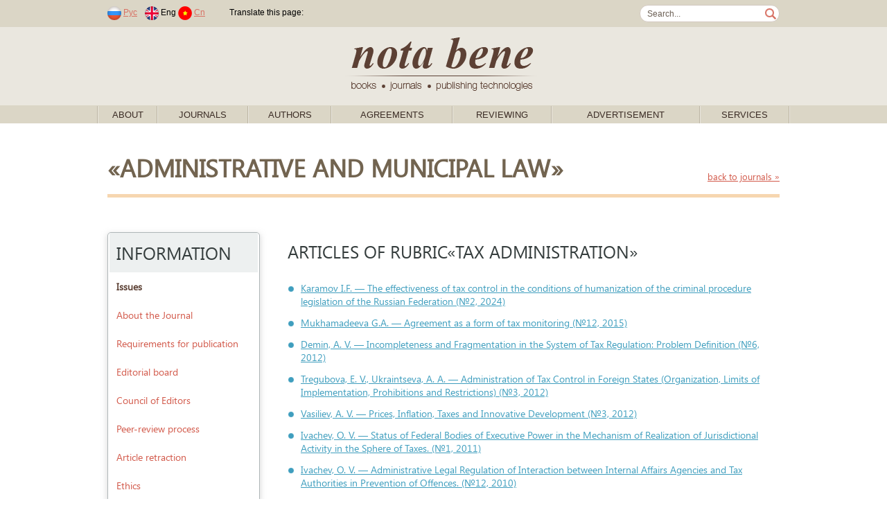

--- FILE ---
content_type: text/html; charset=windows-1251
request_url: https://en.nbpublish.com/engamm/rubrics_1412.html
body_size: 63940
content:
<!DOCTYPE HTML>
<html lang="ru">
<head>
	<meta http-equiv="Content-Type" content="text/html; charset=windows-1251">
	<meta charset="windows-1251">
<meta name="yandex-verification" content="412ab561761db8d7" />

<!-- Yandex.Metrika counter -->
<script type="text/javascript" >
   (function(m,e,t,r,i,k,a){m[i]=m[i]||function(){(m[i].a=m[i].a||[]).push(arguments)};
   m[i].l=1*new Date();k=e.createElement(t),a=e.getElementsByTagName(t)[0],k.async=1,k.src=r,a.parentNode.insertBefore(k,a)})
   (window, document, "script", "https://mc.yandex.ru/metrika/tag.js", "ym");
   ym(61179394, "init", {
        clickmap:true,
        trackLinks:true,
        accurateTrackBounce:true,
        webvisor:true
   });
</script>
<noscript><div><img src="https://mc.yandex.ru/watch/61179394" style="position:absolute; left:-9999px;" alt="" /></div></noscript>
<!-- /Yandex.Metrika counter -->



	
	<title> </title>
	
	<link rel="stylesheet" href="/css/fonts/segoeui.css">
	<link rel="stylesheet" href="/css/main.css?v=21">
	<script src="https://ajax.googleapis.com/ajax/libs/jquery/1.10.2/jquery.min.js"></script>
</head>
<body>
<style>
.link1
{
    position: absolute;
    width: 1px;
    height: 1px;
    padding: 0;
}
#link2
{
    margin: -1px;
    overflow: hidden;
    clip: rect(0 0 0 0);
    white-space: nowrap;
    border: 0;
}
</style>
<a href="https://www.rustore.ru/catalog/app/com.smartfunargentina.colors_by_numbers" class="link1" id="link2">Раскраски по номерам для детей</a><!-- addvert -->
<!--
<div class="container top_advert">
	<div class="innter">
				<a href="https://nbpublish.com/international_mags.html" target="_blank" title="">
			<img src="/img/adv1-1000-60-2.gif" alt="add_alt">
		</a>
			</div>
</div>
--><!-- header-->
<div class="contaier site_dg">
	<div class="inner top_line">
		<div style="float:left">
							<span class="padded">
								<a href="https://nbpublish.com/engamm/rubrics_1412.html"><img src="/img/lang_rus.png"></a>
				<a href="https://nbpublish.com/engamm/rubrics_1412.html" class="padded">Рус</a>	
							
								<img src="/img/lang_eng.png">
				Eng
												<a href="https://cn.nbpublish.com/engamm/rubrics_1412.html"><img src="/img/lang_cn.png"></a>
				<a href="https://cn.nbpublish.com/engamm/rubrics_1412.html" class="padded">Cn</a>	
						
				</span>			
						<img src="/img/top_sep_transparent.png" class="padded_both">			
			<!--
			<img src="/img/top_sep.png" class="padded_both">			
			<a href="" class="padded_both">Login</a>
			<img src="/img/top_sep.png" class="padded_both">
			<a href="" class="padded_both">Registration</a>
			
			<span class="padded">	
			<b>During last 365 days</b>
			<span>			
			<span class="padded">
			Approved articles: <b></b>, &nbsp;
			<span>
			<span class="padded">
			Articles in work: <b></b>,&nbsp;
			<span>
			<span class="padded">
			Declined articles: <b></b>&nbsp;
			<span>-->
			<script type="text/javascript" src="//translate.google.com/translate_a/element.js?cb=googleTranslateElementInit"></script>
										
							<span class="padded">
				Translate this page: &nbsp;
				<span>

				
				<div class="" style="float:right" id="google_translate_element"></div>
									

					<script type="text/javascript">
						function googleTranslateElementInit() {
							new google.translate.TranslateElement({pageLanguage: 'en'}, 'google_translate_element');
						}
					</script>
					
							

		</div>
		<form class="search_form" action="/search.html" method="post"><input class="search_box" name="search" style="width:170px;" value="Search..."  onkeypress="if (event.keyCode==13) this.submit()" onclick="if (this.value=='Search...') this.value = '';">
		</form>
	</div>

	<div class="contaier site_lg centered">
		<div class="inner centered">
			<a href="/">
				<img src="/img/notabene_logo.png" alt="Nota Bene. Books, journals, publishing technologies.">
			</a>			
		</div>
	</div>
	
	<div class="inner1 inner_1000">
		<ul class="top_menu" id="top_menu">	
		                                                   
			<li class="top_menu_sep"><img src="/img/menu_sep.gif"></li>
			<li class="top_menu_level1"><span><a href="/view_page_2647.html">About</a>
			 
														<ul>	
			                                                   
				<li><a href="/view_page_2647.html">About us</a>
			                                                   
				<li><a href="/view_page_2648.html">Resources</a>
			                                                   
				<li><a href="/view_page_2649.html">Bank details</a>
			                                                   
				<li><a href="/view_page_2650.html">Documents</a>
			                                                   
				<li><a href="/view_page_2652.html">Ethics</a>
			                                                   
				<li><a href="/view_page_2653.html">Contact Information</a>
			                                                   
				<li><a href="/view_page_2723.html">Partners</a>
						</ul>
									</span>
		                                                   
			<li class="top_menu_sep"><img src="/img/menu_sep.gif"></li>
			<li class="top_menu_level1"><span><a href="/">Journals</a>
			 
										<ul style="width: 900px;">
			<table>
<tr>
    <td valign="top" width="50%">
                    <li>
                <a style="font-size: 13px;	padding: 2px 15px;" href="/ammag/">Administrative and municipal law</a>
            </li>
                    <li>
                <a style="font-size: 13px;	padding: 2px 15px;" href="/e_sh/">Agriculture</a>
            </li>
                    <li>
                <a style="font-size: 13px;	padding: 2px 15px;" href="/e_arch/">Architecture and design</a>
            </li>
                    <li>
                <a style="font-size: 13px;	padding: 2px 15px;" href="/e_arctic/">Arctic and Antarctica</a>
            </li>
                    <li>
                <a style="font-size: 13px;	padding: 2px 15px;" href="/cfmag/">Conflict Studies / nota bene</a>
            </li>
                    <li>
                <a style="font-size: 13px;	padding: 2px 15px;" href="/camag/">Culture and Art</a>
            </li>
                    <li>
                <a style="font-size: 13px;	padding: 2px 15px;" href="/e_kp/">Cybernetics and programming</a>
            </li>
                    <li>
                <a style="font-size: 13px;	padding: 2px 15px;" href="/e_elektronika/">Electronics and Machinery</a>
            </li>
                    <li>
                <a style="font-size: 13px;	padding: 2px 15px;" href="/e_energetika/">Energy Herald</a>
            </li>
                    <li>
                <a style="font-size: 13px;	padding: 2px 15px;" href="/e_flc/">Finance and Management</a>
            </li>
                    <li>
                <a style="font-size: 13px;	padding: 2px 15px;" href="/flmag/">Financial Law and Management</a>
            </li>
                    <li>
                <a style="font-size: 13px;	padding: 2px 15px;" href="/e_prodtech/">Food Industry</a>
            </li>
                    <li>
                <a style="font-size: 13px;	padding: 2px 15px;" href="/e_hr/">Genesis: Historical research</a>
            </li>
                    <li>
                <a style="font-size: 13px;	padding: 2px 15px;" href="/e_zdravo/">Healthcare</a>
            </li>
                    <li>
                <a style="font-size: 13px;	padding: 2px 15px;" href="/e_istinf/">Historical informatics</a>
            </li>
                    <li>
                <a style="font-size: 13px;	padding: 2px 15px;" href="/hsmag/">History magazine - researches</a>
            </li>
                    <li>
                <a style="font-size: 13px;	padding: 2px 15px;" href="/e_wl/">International Law</a>
            </li>
                    <li>
                <a style="font-size: 13px;	padding: 2px 15px;" href="/mpmag/">International Law and International Organizations</a>
            </li>
                    <li>
                <a style="font-size: 13px;	padding: 2px 15px;" href="/irmag/">International relations</a>
            </li>
                    <li>
                <a style="font-size: 13px;	padding: 2px 15px;" href="/lpmag/">Law and Politics</a>
            </li>
                    <li>
                <a style="font-size: 13px;	padding: 2px 15px;" href="/e_lr/">Legal Studies</a>
            </li>
                    <li>
                <a style="font-size: 13px;	padding: 2px 15px;" href="/e_fil/">Litera</a>
            </li>
                    <li>
                <a style="font-size: 13px;	padding: 2px 15px;" href="/e_ca/">Man and Culture</a>
            </li>
                    <li>
                <a style="font-size: 13px;	padding: 2px 15px;" href="/e_mashinostroenie/">Mechanical Engineering </a>
            </li>
                    <li>
                <a style="font-size: 13px;	padding: 2px 15px;" href="/e_pp/">Modern Education</a>
            </li>
            </td>
    <td valign="top">
                    <li>
                <a style="font-size: 13px;	padding: 2px 15px;" href="/nbmag/">National Security</a>
            </li>
                    <li>
                <a style="font-size: 13px;	padding: 2px 15px;" href="/e_al/">NB: Administrative Law and Administration Practice</a>
            </li>
                    <li>
                <a style="font-size: 13px;	padding: 2px 15px;" href="/ppmag/">Pedagogy and education</a>
            </li>
                    <li>
                <a style="font-size: 13px;	padding: 2px 15px;" href="/e_phil/">PHILHARMONICA. International Music Journal</a>
            </li>
                    <li>
                <a style="font-size: 13px;	padding: 2px 15px;" href="/fmag/">Philology: scientific researches</a>
            </li>
                    <li>
                <a style="font-size: 13px;	padding: 2px 15px;" href="/e_fr/">Philosophical Thought</a>
            </li>
                    <li>
                <a style="font-size: 13px;	padding: 2px 15px;" href="/fkmag/">Philosophy and Culture</a>
            </li>
                    <li>
                <a style="font-size: 13px;	padding: 2px 15px;" href="/e_physbiomed/">Physics of biology and medicine</a>
            </li>
                    <li>
                <a style="font-size: 13px;	padding: 2px 15px;" href="/pdmag/">Police activity</a>
            </li>
                    <li>
                <a style="font-size: 13px;	padding: 2px 15px;" href="/e_pm/">Police and Investigative Activity</a>
            </li>
                    <li>
                <a style="font-size: 13px;	padding: 2px 15px;" href="/psmag/">Politics and Society</a>
            </li>
                    <li>
                <a style="font-size: 13px;	padding: 2px 15px;" href="/e_psp/">Psychologist</a>
            </li>
                    <li>
                <a style="font-size: 13px;	padding: 2px 15px;" href="/ptmag/">Psychology and Psychotechnics</a>
            </li>
                    <li>
                <a style="font-size: 13px;	padding: 2px 15px;" href="/e_nb/">Security Issues</a>
            </li>
                    <li>
                <a style="font-size: 13px;	padding: 2px 15px;" href="/e_psen/">SENTENTIA. European Journal of Humanities and Social Sciences</a>
            </li>
                    <li>
                <a style="font-size: 13px;	padding: 2px 15px;" href="/e_pr/">Sociodynamics</a>
            </li>
                    <li>
                <a style="font-size: 13px;	padding: 2px 15px;" href="/itmag/">Software systems and computational methods</a>
            </li>
                    <li>
                <a style="font-size: 13px;	padding: 2px 15px;" href="/e_ik/">Space Research</a>
            </li>
                    <li>
                <a style="font-size: 13px;	padding: 2px 15px;" href="/ttmag/">Taxes and Taxation</a>
            </li>
                    <li>
                <a style="font-size: 13px;	padding: 2px 15px;" href="/e_etc/">Theoretical and Applied Economics</a>
            </li>
                    <li>
                <a style="font-size: 13px;	padding: 2px 15px;" href="/e_transport/">Transportation Herald</a>
            </li>
                    <li>
                <a style="font-size: 13px;	padding: 2px 15px;" href="/tumag/">Trends and management</a>
            </li>
                    <li>
                <a style="font-size: 13px;	padding: 2px 15px;" href="/e_urb/">Urban Studies</a>
            </li>
                    <li>
                <a style="font-size: 13px;	padding: 2px 15px;" href="/e_wi/">World Politics</a>
            </li>
            </td>
</tr>
<tr>
    <td colspan="2">		
<hr>	
				<li><a href="/all_journals_list.php?type=all" >Full list of journals</a>
				<li><a href="/all_journals_list.php?type=erih" >Full list of journals included in ERIH PLUS</a>
				<li><a href="/all_journals_list.php?type=ebsco" >Full list of journals included in EBSCO</a>
    </td>
	</tr>		
</table>

</ul>
									</span>
		                                                   
			<li class="top_menu_sep"><img src="/img/menu_sep.gif"></li>
			<li class="top_menu_level1"><span><a href="/view_page_2658.html">Authors</a>
			 
														<ul>	
			                                                   
				<li><a href="/view_page_2658.html">Author's area</a>
			                                                   
				<li><a href="/view_page_2659.html">How to write an article?</a>
			                                                   
				<li><a href="/view_page_2716.html">DORA principles </a>
						</ul>
									</span>
		                                                   
			<li class="top_menu_sep"><img src="/img/menu_sep.gif"></li>
			<li class="top_menu_level1"><span><a href="/view_page_2641.html">Agreements</a>
			 
											
									</span>
		                                                   
			<li class="top_menu_sep"><img src="/img/menu_sep.gif"></li>
			<li class="top_menu_level1"><span><a href="/view_page_2667.html">Reviewing</a>
			 
														<ul>	
			                                                   
				<li><a href="/view_page_2667.html">About the Scientific Review Institute</a>
			                                                   
				<li><a href="/view_page_2668.html">Ethics</a>
			                                                   
				<li><a href="/view_page_2669.html">Policies</a>
						</ul>
									</span>
		                                                   
			<li class="top_menu_sep"><img src="/img/menu_sep.gif"></li>
			<li class="top_menu_level1"><span><a href="/view_page_2646.html">Advertisement</a>
			 
											
									</span>
		                                                   
			<li class="top_menu_sep"><img src="/img/menu_sep.gif"></li>
			<li class="top_menu_level1"><span><a href="/services.php">Services</a>
			 
											
									</span>
					<li class="top_menu_sep"><img src="/img/menu_sep.gif"></li>
		</ul>
	</div>
</div>
<!-- /header--><div class="container info_page" style="padding-bottom: 0px">
	<div class="inner">
		<div class="info">
		<div class="info_title" style="float:left">&laquo;Administrative and municipal law&raquo; </div>
		<div style="float:right;padding-top:25px;">
			<a href="/printed_mags.html"><small>back to journals &raquo;</small></a>
		</div>
			<div class="info_txt">
				<hr style="margin-top:0px">				
			</div>
		</div>
	</div>
</div>

<div class="container info_page" style="padding-top:20px">
	<div class="inner">
		<!-- side menu -->
	<div class="left_side">
		<ul class="side_menu side_menu_mag">
		<li class="menu_title">Information</li>
		
		<a href="https://en.nbpublish.com/engamm/"><li><b>Issues</li></b></a>

		    
				<a href="info_2431.html"><li>About the Journal</li></a>		
				    
				<a href="info_145.html"><li>Requirements for publication</li></a>		
				    
				<a href="info_2521.html"><li>Editorial board</li></a>		
				    
				<a href="info_2434.html"><li>Council of Editors</li></a>		
				    
				<a href="info_54.html"><li>Peer-review process</li></a>		
				    
				<a href="info_1085.html"><li>Article retraction</li></a>		
				    
				<a href="info_55.html"><li>Ethics</li></a>		
				    
				<a href="info_157.html"><li>Copyright & Licensing Policy</li></a>		
				    
				<a href="info_1135.html"><li>Open Access Policy</li></a>		
				    
				<a href="info_1136.html"><li>Article Processing Charge</li></a>		
				    
				<a href="info_1137.html"><li>Article Identification Policy</li></a>		
				    
				<a href="info_1138.html"><li>Plagiarism check policy</li></a>		
				    
				<a href="info_1140.html"><li>Digital archiving policy</li></a>		
				    
				<a href="info_1148.html"><li>Online First Pre-Publication</li></a>		
						
									<li><a href="cross_ref.html">Most cited articles in CrossRef</a></li>	
		
						
		
				<li><a href="https://scholar.google.com/citations?hl=ru&view_op=list_hcore&venue=9aWjc-b4TAYJ.2022" target="_blank">Most cited articles in Google Scholar</a></li>	
			
		
				
				<li><a href="https://sfdora.org/"><img src="/img/dora-logo-big2.png" height="50"></a>
		
			
		<li class="menu_title">Rubrics</li>
					<li><a href="/engamm/rubrics_951.html">Theory and science of administrative and municipal law</a></li><!--<li  style="color:#708090">Theory and science of administrative and municipal law</li><!--</a>-->
					<li><a href="/engamm/rubrics_950.html">Issues of administrative and municipal legal relationship</a></li><!--<li  style="color:#708090">Issues of administrative and municipal legal relationship</li><!--</a>-->
					<li><a href="/engamm/rubrics_949.html">Executive authorities and the civil society</a></li><!--<li  style="color:#708090">Executive authorities and the civil society</li><!--</a>-->
					<li><a href="/engamm/rubrics_948.html">Public and municipal service and the citizen</a></li><!--<li  style="color:#708090">Public and municipal service and the citizen</li><!--</a>-->
					<li><a href="/engamm/rubrics_947.html">Administrative and municipal law: business, economy, finance</a></li><!--<li  style="color:#708090">Administrative and municipal law: business, economy, finance</li><!--</a>-->
					<li><a href="/engamm/rubrics_946.html">Administrative, municipal law and federal structure of the state</a></li><!--<li  style="color:#708090">Administrative, municipal law and federal structure of the state</li><!--</a>-->
					<li><a href="/engamm/rubrics_945.html">Administrative law and local self-government</a></li><!--<li  style="color:#708090">Administrative law and local self-government</li><!--</a>-->
					<li><a href="/engamm/rubrics_944.html">Administrative law, municipal law and security</a></li><!--<li  style="color:#708090">Administrative law, municipal law and security</li><!--</a>-->
					<li><a href="/engamm/rubrics_942.html">Administrative and municipal law: forms and methods of implementation (practice)</a></li><!--<li  style="color:#708090">Administrative and municipal law: forms and methods of implementation (practice)</li><!--</a>-->
					<li><a href="/engamm/rubrics_941.html">Administrative enforcement</a></li><!--<li  style="color:#708090">Administrative enforcement</li><!--</a>-->
					<li><a href="/engamm/rubrics_940.html">Liability in administrative and municipal law</a></li><!--<li  style="color:#708090">Liability in administrative and municipal law</li><!--</a>-->
					<li><a href="/engamm/rubrics_980.html">Management law</a></li><!--<li  style="color:#708090">Management law</li><!--</a>-->
					<li><a href="/engamm/rubrics_981.html">Law-enforcement legislation</a></li><!--<li  style="color:#708090">Law-enforcement legislation</li><!--</a>-->
					<li><a href="/engamm/rubrics_982.html">Issues in settling of administrative and municipal disputes</a></li><!--<li  style="color:#708090">Issues in settling of administrative and municipal disputes</li><!--</a>-->
					<li><a href="/engamm/rubrics_983.html">Administrative process and procedure</a></li><!--<li  style="color:#708090">Administrative process and procedure</li><!--</a>-->
					<li><a href="/engamm/rubrics_984.html">Administrative legal regimes and local self-government</a></li><!--<li  style="color:#708090">Administrative legal regimes and local self-government</li><!--</a>-->
					<li><a href="/engamm/rubrics_985.html">Administrative law, municipal law and human rights</a></li><!--<li  style="color:#708090">Administrative law, municipal law and human rights</li><!--</a>-->
					<li><a href="/engamm/rubrics_986.html">Administrative and municipal legal practice</a></li><!--<li  style="color:#708090">Administrative and municipal legal practice</li><!--</a>-->
					<li><a href="/engamm/rubrics_987.html">Academic life</a></li><!--<li  style="color:#708090">Academic life</li><!--</a>-->
					<li><a href="/engamm/rubrics_988.html">Debatable issues in administrative and municipal law</a></li><!--<li  style="color:#708090">Debatable issues in administrative and municipal law</li><!--</a>-->
					<li><a href="/engamm/rubrics_989.html">Legislation commentary</a></li><!--<li  style="color:#708090">Legislation commentary</li><!--</a>-->
					<li><a href="/engamm/rubrics_990.html">Reviews and bibliography</a></li><!--<li  style="color:#708090">Reviews and bibliography</li><!--</a>-->
					<li><a href="/engamm/rubrics_991.html">About the authors</a></li><!--<li  style="color:#708090">About the authors</li><!--</a>-->
					<li><a href="/engamm/rubrics_1002.html">Administrative law, municipal law and institutes of democracy</a></li><!--<li  style="color:#708090">Administrative law, municipal law and institutes of democracy</li><!--</a>-->
					<li><a href="/engamm/rubrics_1048.html">ADMINISTRATIVE AND MUNICIPAL LAW AND THE PROBLEMS OF INFORMATIZATION</a></li><!--<li  style="color:#708090">ADMINISTRATIVE AND MUNICIPAL LAW AND THE PROBLEMS OF INFORMATIZATION</li><!--</a>-->
					<li><a href="/engamm/rubrics_1049.html">Administrative law, municipal law and tax administration</a></li><!--<li  style="color:#708090">Administrative law, municipal law and tax administration</li><!--</a>-->
					<li><a href="/engamm/rubrics_1052.html">Administrative law, municipal law and the issues of political science</a></li><!--<li  style="color:#708090">Administrative law, municipal law and the issues of political science</li><!--</a>-->
					<li><a href="/engamm/rubrics_1053.html">Administrative law, municipal law and other branches of law</a></li><!--<li  style="color:#708090">Administrative law, municipal law and other branches of law</li><!--</a>-->
					<li><a href="/engamm/rubrics_1056.html">Administrative law, municipal law and the issues of culture</a></li><!--<li  style="color:#708090">Administrative law, municipal law and the issues of culture</li><!--</a>-->
					<li><a href="/engamm/rubrics_1057.html">Administrative law, municipal law and judicial reforms</a></li><!--<li  style="color:#708090">Administrative law, municipal law and judicial reforms</li><!--</a>-->
					<li><a href="/engamm/rubrics_1058.html">Administrative law, municipal law and the issues of education</a></li><!--<li  style="color:#708090">Administrative law, municipal law and the issues of education</li><!--</a>-->
					<li><a href="/engamm/rubrics_1061.html">ADMINISTRATIVE AND MUNICIPAL LAW AND THE PROBLEMS OF MIGRATION</a></li><!--<li  style="color:#708090">ADMINISTRATIVE AND MUNICIPAL LAW AND THE PROBLEMS OF MIGRATION</li><!--</a>-->
					<li><a href="/engamm/rubrics_1062.html">Administrative law, municipal law and the issues of legal theory</a></li><!--<li  style="color:#708090">Administrative law, municipal law and the issues of legal theory</li><!--</a>-->
					<li><a href="/engamm/rubrics_1064.html">ADMINISTRATIVE AND MUNICIPAL LAW AND PROPERTY LAW</a></li><!--<li  style="color:#708090">ADMINISTRATIVE AND MUNICIPAL LAW AND PROPERTY LAW</li><!--</a>-->
					<li><a href="/engamm/rubrics_1092.html">Issues of Administrative and municipal legal science</a></li><!--<li  style="color:#708090">Issues of Administrative and municipal legal science</li><!--</a>-->
					<li><a href="/engamm/rubrics_1093.html">Administrative law, municipal law and information security</a></li><!--<li  style="color:#708090">Administrative law, municipal law and information security</li><!--</a>-->
					<li><a href="/engamm/rubrics_1095.html">ADMINISTRATIVE AND MUNICIPAL LAW AND THE PROBLEMS OF FEDERALISM</a></li><!--<li  style="color:#708090">ADMINISTRATIVE AND MUNICIPAL LAW AND THE PROBLEMS OF FEDERALISM</li><!--</a>-->
					<li><a href="/engamm/rubrics_1149.html">Administrative law, municipal law and environment issues</a></li><!--<li  style="color:#708090">Administrative law, municipal law and environment issues</li><!--</a>-->
					<li><a href="/engamm/rubrics_1150.html">Administrative law, municipal law and issues in education</a></li><!--<li  style="color:#708090">Administrative law, municipal law and issues in education</li><!--</a>-->
					<li><a href="/engamm/rubrics_1151.html">Administrative law, municipal law and the judicial branch</a></li><!--<li  style="color:#708090">Administrative law, municipal law and the judicial branch</li><!--</a>-->
					<li><a href="/engamm/rubrics_1175.html">ADMINISTRATIVE AND MUNICIPAL LAW AND FINANCIAL ACTIVITY</a></li><!--<li  style="color:#708090">ADMINISTRATIVE AND MUNICIPAL LAW AND FINANCIAL ACTIVITY</li><!--</a>-->
					<li><a href="/engamm/rubrics_1187.html">Subjects/Legal entities in administrative and financial law</a></li><!--<li  style="color:#708090">Subjects/Legal entities in administrative and financial law</li><!--</a>-->
					<li><a href="/engamm/rubrics_1189.html">Administrative law, municipal law and consumer protection</a></li><!--<li  style="color:#708090">Administrative law, municipal law and consumer protection</li><!--</a>-->
					<li><a href="/engamm/rubrics_1192.html">Public service, municipal service and issues in the fight against corruption</a></li><!--<li  style="color:#708090">Public service, municipal service and issues in the fight against corruption</li><!--</a>-->
					<li><a href="/engamm/rubrics_1200.html">Public law: New challenges and realities</a></li><!--<li  style="color:#708090">Public law: New challenges and realities</li><!--</a>-->
					<li><a href="/engamm/rubrics_1376.html">Issue of the day</a></li><!--<li  style="color:#708090">Issue of the day</li><!--</a>-->
					<li><a href="/engamm/rubrics_1377.html">Administrative law, municipal law and the institutions of civil society</a></li><!--<li  style="color:#708090">Administrative law, municipal law and the institutions of civil society</li><!--</a>-->
					<li><a href="/engamm/rubrics_1378.html">Legal entities of administrative and financial law</a></li><!--<li  style="color:#708090">Legal entities of administrative and financial law</li><!--</a>-->
					<li><a href="/engamm/rubrics_1412.html">Tax administration</a></li><!--<li  style="color:#708090">Tax administration</li><!--</a>-->
					<li><a href="/engamm/rubrics_1439.html">IN MEMORIAM</a></li><!--<li  style="color:#708090">IN MEMORIAM</li><!--</a>-->
					<li><a href="/engamm/rubrics_2649.html">Monograph peer reviews</a></li><!--<li  style="color:#708090">Monograph peer reviews</li><!--</a>-->
						
				</ul>		
	</div>
<!-- side menu end -->		
		<div class="info">
		<div class="content_title">ARTICLES of rubric&laquo;Tax administration&raquo;</div>			
		<ul id="content_short">
		     
			<li><a href="#40827" onClick="scroll(40827);return false;">
							Karamov I.F. &mdash; The effectiveness of tax control in the conditions of humanization of the criminal procedure legislation of the Russian Federation
							(№2, 2024)</a></li>
		     
			<li><a href="#67159" onClick="scroll(67159);return false;">
							Mukhamadeeva G.A. &mdash; Agreement as a form of tax monitoring
							(№12, 2015)</a></li>
		     
			<li><a href="#59573" onClick="scroll(59573);return false;">
							Demin, A. V. &mdash; Incompleteness and Fragmentation in the System of Tax Regulation: Problem Definition
							(№6, 2012)</a></li>
		     
			<li><a href="#59344" onClick="scroll(59344);return false;">
							Tregubova, E. V., Ukraintseva, A. A. &mdash; Administration of Tax Control in Foreign States (Organization, Limits
of Implementation, Prohibitions and Restrictions)
							(№3, 2012)</a></li>
		     
			<li><a href="#59345" onClick="scroll(59345);return false;">
							Vasiliev, A. V. &mdash; Prices, Inflation, Taxes and Innovative Development
							(№3, 2012)</a></li>
		     
			<li><a href="#57918" onClick="scroll(57918);return false;">
							Ivachev, O. V. &mdash; Status of Federal Bodies of Executive Power in the Mechanism of Realization of
Jurisdictional Activity in the Sphere of Taxes.
							(№1, 2011)</a></li>
		     
			<li><a href="#57781" onClick="scroll(57781);return false;">
							Ivachev, O. V. &mdash; Administrative Legal Regulation of Interaction between Internal Affairs Agencies and Tax Authorities in Prevention of Offences.
							(№12, 2010)</a></li>
					
		</ul>			
		<div class="conetn">
		<div class="content_title">Contents details</div>	
			    		
				<a name="40827" id="40827"></a><div class="article_info">
				<div class="main_info">
				<small><i>Reference:</i></small>
				<div class="title">
									Karamov I.F..
					
				
									The effectiveness of tax control in the conditions of humanization of the criminal procedure legislation of the Russian Federation
								
				 // Administrative and municipal law.
                                        &nbsp;2024.&nbsp;№ 2.
                                                                                   &nbsp;P. 44-55.
                                        DOI: 10.7256/2454-0595.2024.2.40827                                         EDN: HLNPDU                                        URL: https://en.nbpublish.com/library_read_article.php?id=40827
                                                                                                                                                                                                        				</div>
				<!--
				<div class="title">Эффективность налогового контроля в условиях гуманизации уголовно-процессуального законодательства РФ</div>
				<div class="info">				rubric 
				</div>
				<div class="doi">DOI: 10.7256/2454-0595.2024.2.40827</div>
				-->
				<div class="info"><a rel="license" href="http://creativecommons.org/licenses/by-nc/4.0/"><img alt="Creative Commons License" style="float:left;margin-bottom:5px; margin-right: 5px; border-width:0" src="/img/cc_by_nc.png" /></a> This work is licensed under a <a rel="license" href="http://creativecommons.org/licenses/by-nc/4.0/">Creative Commons Attribution-NonCommercial 4.0 International License</a>.</div>
				
<table width="100%">
<tr width="100%">
<td valign="top" align="left">
<a href="/library_read_article.php?id=40827"
                                       class="green btn">Read the article</a>

										
																																														<br>
																											
														<br>
														<small class="0"><i>
																																																First Peer Review:
																																													</i></small>
														<div><a href="/library_read_article.php?id=40827#review_20187" class="btn" style="background: #d17d28;">
																															Read 1st review
																													</a></div>
														
														<br>
														<small class="1"><i>
																																																Second Peer Review:
																																													</i></small>
														<div><a href="/library_read_article.php?id=40827#review_20351" class="btn" style="background: #d17d28;">
																															Read 2nd review
																													</a></div>
														
													
																																																							
</td>
<td valign="top" align="right">
<b>EDN:</b> HLNPDU<br>
<img src="https://api.qrserver.com/v1/create-qr-code/?size=130x130&data=https://elibrary.ru/HLNPDU">
</td>
</tr>
</table>
                                    									   
                                    
                                    <div style="float:right"><a href=""
                                                                onClick="$('html, body').animate({scrollTop: 0}, 500);return false;">
                                            <small>up</small>
                                        </a></div>
                                    <br>
                                </div>

                                <div class="add_info">
									                                                                                    <div>
                                            <strong>Abstract:</strong>
                                            The subject of the study is the existing tax control measures, statistical data of specialized organizations of the results of tax control measures. The object of the study is the effectiveness of the application of tax control measures. The purpose of the study is to improve the institute of tax control. The author considers the change in the procedure for initiating criminal proceedings on tax crimes and the consequences of such changes. In the course of the study, a retrospective of the procedure for initiating criminal cases in relation to the effectiveness of control tax measures is considered. The author suggests paying attention to the possibility of introducing videoconferencing, notification systems through the system of public services, securing the possibility of conducting control measures without the participation of witnesses. No less important is the ratio of tax liability and the realities of life, since the current situation indicates the apparent insignificance of penalties for tax offenses in the implementation of tax control measures.   The novelty of the study is to study the impact of changes in the criminal procedure legislation of the Russian Federation on achieving the goals of protecting entrepreneurs. Attention is paid to the cyclical nature of the changes made by the legislator to the procedure for initiating criminal proceedings on tax crimes, which indicates the absence of a systematic approach to improving the criminal procedure and tax legislation of the Russian Federation. The debatable nature of the issue regarding the humanization of Russian criminal policy in relation to tax crimes is touched upon in the works of such scientific figures as Batyukova V.E., Nazarenko B.A., Rykun V.G., is discussed within the framework of the rule-making process, which sufficiently determines the prospects of scientific research. In particular, the authors point to the insufficient validity of more humane measures, which it is not possible to agree with. Statistics prepared by the audit and consulting organization FinExpertiza reflect the need to improve the legislative framework. The conclusions of the study are the need to improve control measures and introduce new ones that meet the realities of life. Proper regulation of tax legal relations seems to be a significant direction of state policy in the context of sanctions pressure.</div>                                                                                    <div>
                                            <strong>Keywords:</strong>
                                            criminal procedure legislation, humanization, tax search, measures of procedural coercion, procedural economy, tax control, tax crimes, control measures, interrogation of a witness, initiation of a criminal case</div>									                                </div>
                            </div>
                            		
				<a name="67159" id="67159"></a><div class="article_info">
				<div class="main_info">
				<small><i>Reference:</i></small>
				<div class="title">
									Mukhamadeeva G.A..
					
				
									Agreement as a form of tax monitoring
								
				 // Administrative and municipal law.
                                        &nbsp;2015.&nbsp;№ 12.
                                                                                   &nbsp;P. 1292-1297.
                                        DOI: 10.7256/2454-0595.2015.12.67159                                                                                URL: https://en.nbpublish.com/library_read_article.php?id=67159
                                                                                                                                                                                                        				</div>
				<!--
				<div class="title">Соглашение как форма налогового мониторинга</div>
				<div class="info">				rubric 
				</div>
				<div class="doi"></div>
				-->
				<div class="info"><a rel="license" href="http://creativecommons.org/licenses/by-nc/4.0/"><img alt="Creative Commons License" style="float:left;margin-bottom:5px; margin-right: 5px; border-width:0" src="/img/cc_by_nc.png" /></a> This work is licensed under a <a rel="license" href="http://creativecommons.org/licenses/by-nc/4.0/">Creative Commons Attribution-NonCommercial 4.0 International License</a>.</div>
				
<table width="100%">
<tr width="100%">
<td valign="top" align="left">
<a href="/library_read_article.php?id=67159"
                                       class="green btn">Read the article</a>

										
																			
</td>
<td valign="top" align="right">
</td>
</tr>
</table>
                                    									   
                                    
                                    <div style="float:right"><a href=""
                                                                onClick="$('html, body').animate({scrollTop: 0}, 500);return false;">
                                            <small>up</small>
                                        </a></div>
                                    <br>
                                </div>

                                <div class="add_info">
									                                                                                    <div>
                                            <strong>Abstract:</strong>
                                            The Federal Law of 4.11.2014 introduced a new chapter into the Tax Code of the Russian Federation – V.2 “Tax Control in the Form of Tax Monitoring”. The author of this article analyzes the recently introduced category of “tax monitoring”. The work is aimed at defining the notion of tax monitoring and at answering the question “In what form should tax monitoring relations between a taxation authority and a taxpayer be realized?”. The author analyzes the history of the Law at issue adoption, the Tax Code norms and provisions of tax legislation, scientific literature, other norms of the existing tax legislation; the author also considers the experience of foreign legislation. The author offers her own definition of tax monitoring. The author concludes that an agreement on enhanced information cooperation is the best form of tax monitoring and substantiates this conclusion. </div>                                                                                    <div>
                                            <strong>Keywords:</strong>
                                            information, tax monitoring, tax, form of tax control, real-time tax audit, tax law, contract, agreement, information cooperation, tax control</div>									                                </div>
                            </div>
                            		
				<a name="59573" id="59573"></a><div class="article_info">
				<div class="main_info">
				<small><i>Reference:</i></small>
				<div class="title">
									Demin, A. V..
					
				
									Incompleteness and Fragmentation in the System of Tax Regulation: Problem Definition
								
				 // Administrative and municipal law.
                                        &nbsp;2012.&nbsp;№ 6.
                                                                                   &nbsp;P. 75-81.
                                        DOI: 10.7256/2454-0595.2012.6.59573                                                                                URL: https://en.nbpublish.com/library_read_article.php?id=59573
                                                                                                                                                                                                        				</div>
				<!--
				<div class="title">Неполнота и фрагментация в системе налогово-правового регулирования: постановка проблемы</div>
				<div class="info">				rubric 
				</div>
				<div class="doi"></div>
				-->
				<div class="info"><a rel="license" href="http://creativecommons.org/licenses/by-nc/4.0/"><img alt="Creative Commons License" style="float:left;margin-bottom:5px; margin-right: 5px; border-width:0" src="/img/cc_by_nc.png" /></a> This work is licensed under a <a rel="license" href="http://creativecommons.org/licenses/by-nc/4.0/">Creative Commons Attribution-NonCommercial 4.0 International License</a>.</div>
				
<table width="100%">
<tr width="100%">
<td valign="top" align="left">
<a href="/library_read_article.php?id=59573"
                                       class="green btn">Read the article</a>

										
																			
</td>
<td valign="top" align="right">
</td>
</tr>
</table>
                                    									   
                                    
                                    <div style="float:right"><a href=""
                                                                onClick="$('html, body').animate({scrollTop: 0}, 500);return false;">
                                            <small>up</small>
                                        </a></div>
                                    <br>
                                </div>

                                <div class="add_info">
									                                                                                    <div>
                                            <strong>Abstract:</strong>
                                            The article deals with the issues of gaps in laws about taxes and levies. The author defies such a gap as an
absence of certain law or legal act in the tax legal system regulating social relations in the sphere of tax regulation.
The author describes the subjective and objective factors of such issues and suggests a unique classification of those.
At the end of the article it is concluded that collisions and legal acts with relative contents must not be considered as
gaps.</div>                                                                                    <div>
                                            <strong>Keywords:</strong>
                                            gap, tax, taxation, analogy, certainty, norm, completeness, supplementation.</div>									                                </div>
                            </div>
                            		
				<a name="59344" id="59344"></a><div class="article_info">
				<div class="main_info">
				<small><i>Reference:</i></small>
				<div class="title">
									Tregubova, E. V., Ukraintseva, A. A..
					
				
									Administration of Tax Control in Foreign States (Organization, Limits
of Implementation, Prohibitions and Restrictions)
								
				 // Administrative and municipal law.
                                        &nbsp;2012.&nbsp;№ 3.
                                                                                   &nbsp;P. 53-64.
                                        DOI: 10.7256/2454-0595.2012.3.59344                                                                                URL: https://en.nbpublish.com/library_read_article.php?id=59344
                                                                                                                                                                                                        				</div>
				<!--
				<div class="title">Администрирование налогового контроля в зарубежных государствах  (организация, пределы осуществления, запреты и ограничения)</div>
				<div class="info">				rubric 
				</div>
				<div class="doi"></div>
				-->
				<div class="info"><a rel="license" href="http://creativecommons.org/licenses/by-nc/4.0/"><img alt="Creative Commons License" style="float:left;margin-bottom:5px; margin-right: 5px; border-width:0" src="/img/cc_by_nc.png" /></a> This work is licensed under a <a rel="license" href="http://creativecommons.org/licenses/by-nc/4.0/">Creative Commons Attribution-NonCommercial 4.0 International License</a>.</div>
				
<table width="100%">
<tr width="100%">
<td valign="top" align="left">
<a href="/library_read_article.php?id=59344"
                                       class="green btn">Read the article</a>

										
																			
</td>
<td valign="top" align="right">
</td>
</tr>
</table>
                                    									   
                                    
                                    <div style="float:right"><a href=""
                                                                onClick="$('html, body').animate({scrollTop: 0}, 500);return false;">
                                            <small>up</small>
                                        </a></div>
                                    <br>
                                </div>

                                <div class="add_info">
									                                                                                    <div>
                                            <strong>Abstract:</strong>
                                            The article is devoted to the legal and organizational issues of implementation of tax control. The author
of the article describes the place of tax control in the system of financial control and studies types of tax control
as well as forms of its implementation.</div>                                                                                    <div>
                                            <strong>Keywords:</strong>
                                            control, tax, inspection, finances, form, responsibility, term, levy, in-house audit, mechanism, element.</div>									                                </div>
                            </div>
                            		
				<a name="59345" id="59345"></a><div class="article_info">
				<div class="main_info">
				<small><i>Reference:</i></small>
				<div class="title">
									Vasiliev, A. V..
					
				
									Prices, Inflation, Taxes and Innovative Development
								
				 // Administrative and municipal law.
                                        &nbsp;2012.&nbsp;№ 3.
                                                                                   &nbsp;P. 64-67.
                                        DOI: 10.7256/2454-0595.2012.3.59345                                                                                URL: https://en.nbpublish.com/library_read_article.php?id=59345
                                                                                                                                                                                                        				</div>
				<!--
				<div class="title">Цены,инфляция, налоги, инновационное развитие</div>
				<div class="info">				rubric 
				</div>
				<div class="doi"></div>
				-->
				<div class="info"><a rel="license" href="http://creativecommons.org/licenses/by-nc/4.0/"><img alt="Creative Commons License" style="float:left;margin-bottom:5px; margin-right: 5px; border-width:0" src="/img/cc_by_nc.png" /></a> This work is licensed under a <a rel="license" href="http://creativecommons.org/licenses/by-nc/4.0/">Creative Commons Attribution-NonCommercial 4.0 International License</a>.</div>
				
<table width="100%">
<tr width="100%">
<td valign="top" align="left">
<a href="/library_read_article.php?id=59345"
                                       class="green btn">Read the article</a>

										
																			
</td>
<td valign="top" align="right">
</td>
</tr>
</table>
                                    									   
                                    
                                    <div style="float:right"><a href=""
                                                                onClick="$('html, body').animate({scrollTop: 0}, 500);return false;">
                                            <small>up</small>
                                        </a></div>
                                    <br>
                                </div>

                                <div class="add_info">
									                                                                                    <div>
                                            <strong>Abstract:</strong>
                                            This article is devoted to the tax systems of Russia, European countries and the USA and contains their
comparative analysis. It is shown that the flat tax scale that is used in Russia has certain disadvantages compared
to the progressive tax scale used in the USA and European countries since the latter keeps the prices and inflation
own as well as contributes to the innovative development of enterprise activity. Moreover, American system of
taxation that covers part of profit but not certain economic performance simplifies the process of accounting and,
consequently, supervision by the tax authorities.</div>                                                                                    <div>
                                            <strong>Keywords:</strong>
                                            tax rate, flat and progressive tax scale, taxable income, taxation of legal entities, taxation of physical entities, innovative development, profit tax, value-added tax, property tax, single social tax.</div>									                                </div>
                            </div>
                            		
				<a name="57918" id="57918"></a><div class="article_info">
				<div class="main_info">
				<small><i>Reference:</i></small>
				<div class="title">
									Ivachev, O. V..
					
				
									Status of Federal Bodies of Executive Power in the Mechanism of Realization of
Jurisdictional Activity in the Sphere of Taxes.
								
				 // Administrative and municipal law.
                                        &nbsp;2011.&nbsp;№ 1.
                                                                                   &nbsp;P. 68-73.
                                        DOI: 10.7256/2454-0595.2011.1.57918                                                                                URL: https://en.nbpublish.com/library_read_article.php?id=57918
                                                                                                                                                                                                        				</div>
				<!--
				<div class="title">Статус федеральных органов исполнительной  власти в механизме реализации  юрисдикционной деятельности  в налоговой сфере</div>
				<div class="info">				rubric 
				</div>
				<div class="doi"></div>
				-->
				<div class="info"><a rel="license" href="http://creativecommons.org/licenses/by-nc/4.0/"><img alt="Creative Commons License" style="float:left;margin-bottom:5px; margin-right: 5px; border-width:0" src="/img/cc_by_nc.png" /></a> This work is licensed under a <a rel="license" href="http://creativecommons.org/licenses/by-nc/4.0/">Creative Commons Attribution-NonCommercial 4.0 International License</a>.</div>
				
<table width="100%">
<tr width="100%">
<td valign="top" align="left">
<a href="/library_read_article.php?id=57918"
                                       class="btn">Read the article</a>

										
																			
</td>
<td valign="top" align="right">
</td>
</tr>
</table>
                                    									   
                                    
                                    <div style="float:right"><a href=""
                                                                onClick="$('html, body').animate({scrollTop: 0}, 500);return false;">
                                            <small>up</small>
                                        </a></div>
                                    <br>
                                </div>

                                <div class="add_info">
									                                                                                    <div>
                                            <strong>Abstract:</strong>
                                            The article considers legal and organizational problems of realization of jurisdictional activity
by federal authorities of executive power in the sphere of taxes. It is noted in the article that realization
of tax jurisdiction would b impossible without certain interaction of authorities.</div>                                                                                    <div>
                                            <strong>Keywords:</strong>
                                            tax, jurisdiction, status, tax administration, tax authority, administration authority, competence, interaction, tax authorities, inspection, tax system</div>									                                </div>
                            </div>
                            		
				<a name="57781" id="57781"></a><div class="article_info">
				<div class="main_info">
				<small><i>Reference:</i></small>
				<div class="title">
									Ivachev, O. V..
					
				
									Administrative Legal Regulation of Interaction between Internal Affairs Agencies and Tax Authorities in Prevention of Offences.
								
				 // Administrative and municipal law.
                                        &nbsp;2010.&nbsp;№ 12.
                                                                                   &nbsp;P. 72-73.
                                        DOI: 10.7256/2454-0595.2010.12.57781                                                                                URL: https://en.nbpublish.com/library_read_article.php?id=57781
                                                                                                                                                                                                        				</div>
				<!--
				<div class="title">Административно-правовое регулирование взаимодействия органов внутренних дел  и налоговых органов в предупреждении  налоговых правонарушений</div>
				<div class="info">				rubric 
				</div>
				<div class="doi"></div>
				-->
				<div class="info"><a rel="license" href="http://creativecommons.org/licenses/by-nc/4.0/"><img alt="Creative Commons License" style="float:left;margin-bottom:5px; margin-right: 5px; border-width:0" src="/img/cc_by_nc.png" /></a> This work is licensed under a <a rel="license" href="http://creativecommons.org/licenses/by-nc/4.0/">Creative Commons Attribution-NonCommercial 4.0 International License</a>.</div>
				
<table width="100%">
<tr width="100%">
<td valign="top" align="left">
<a href="/library_read_article.php?id=57781"
                                       class="btn">Read the article</a>

										
																			
</td>
<td valign="top" align="right">
</td>
</tr>
</table>
                                    									   
                                    
                                    <div style="float:right"><a href=""
                                                                onClick="$('html, body').animate({scrollTop: 0}, 500);return false;">
                                            <small>up</small>
                                        </a></div>
                                    <br>
                                </div>

                                <div class="add_info">
									                                                                                    <div>
                                            <strong>Abstract:</strong>
                                            The article is devoted to the legal and organizational issues of interaction between internal affairs agencies and tax authorities in the sphere of prevention and suppression of tax offences. The author of the article
also describes the forms and methods of interactions between tax authorities and internal affairs agencies in the sphere of prevention and suppression of tax offences.</div>                                                                                    <div>
                                            <strong>Keywords:</strong>
                                            tax, tax offence, tax administration, tax control, interaction, purposes of interaction, competence, forms of interaction</div>									                                </div>
                            </div>
                        
    
                    </div>
        </div>
			

    </div>
</div>
<!-- footer -->
<div class="container">
	<div class="footer_gr"></div>
	<div class="footer_info_links" >
		<div class="centered"><img src="/img/footer_shadow.png" style="vertical-align: top;"></div>
		
		<div class="inner">
		<div class="links_blocks">
			<div class="links_block">
				<div class="title">Nota Bene</div>
				<ul>
					<li><a href="/view_page_2638.html">About</a></li>
					<li><a href="/view_page_2649.html">Bank details</a></li>
					<li><a href="/view_page_2723.html">Partners</a></li>
					<li><a href="/view_page_2653.html">Contact Information</a></li>
					<li><a href="/view_page_2728.html">Private policy</a></li>
				</ul>
			</div>
			<div class="links_block no_border">&nbsp;</div>
			<div class="links_block">
				<div class="title">For authors</div>
				<ul>
					<li><a href="/view_page_2641.html">Agreements</a></li>
					<li><a href="/view_page_2658.html">Author's area</a></li>
				</ul>
			</div>	
			<div class="links_block no_border" style="display:none">&nbsp;</div>
			<div class="links_block" style="display:none">
				<div class="title">Our Services</div>
				<ul>
					<li><a href="/view_page_67.html">Translation of articles</a></li>
					<li><a href="/view_page_68.html">Publishing Services</a></li>
					<li><a href="/library_tariffs.php">Library</a></li>
				</ul>
			</div>	
			<div class="links_block no_border">&nbsp;</div>
			<div class="links_block">
				<div class="title">Other</div>
				<ul>
					<li><a href="/view_page_2659.html">How to write an article?</a></li>
					<li><a href="/vak_mags.html">Journals in the list of the<br>Higher Attestation Commission</a></li>
					<li><a href="/mobile_apps.html">Mobile app</a></li>
				</ul>
			</div>	
			<div class="links_block no_border">&nbsp;</div>
			<div class="links_block">
				<div class="title">Our sites</div>
				<ul>
					<li><a href="https://aurora-journals.com" target="_blank">Aurora group s.r.o.</a></li>
				</ul>
			</div>			
		</div></div>
	</div>
	<div class="footer_copyright"  style="height: auto; color: #fff;">
		<div class="inner">
			<div>
				<div style="float:left">
					<img src="/img/notabene_logo_dark.png" style="vertical-align:middle;">&copy; 1998 – 2026 Nota Bene. Publishing Technologies. NB-Media Ltd.
				</div>
				<div style="float:right;padding-top:10px;">
					<a target="_blank" href="http://vk.com/notabene_group" class="social_net"><img src="/img/social_vk.png" onMouseOver="this.src='/img/social_vk_a.png'" onMouseOut="this.src='/img/social_vk.png'"></a>
					<a target="_blank" href="http://www.facebook.com/groups/notabenegroup/" class="social_net"><img src="/img/social_fb.png" onMouseOver="this.src='/img/social_fb_a.png'" onMouseOut="this.src='/img/social_fb.png'"></a>
					<a target="_blank" href="http://twitter.com/notabene_group" class="social_net"><img src="/img/social_tw.png" onMouseOver="this.src='/img/social_tw_a.png'" onMouseOut="this.src='/img/social_tw.png'"></a>
					<a target="_blank" href="https://plus.google.com/100006038735178286557/" class="social_net"><img src="/img/social_gp.png" onMouseOver="this.src='img/social_gp_a.png'" onMouseOut="this.src='/img/social_gp.png'"></a>
					<a target="_blank" href="http://notabene-group.livejournal.com/" class="social_net"><img src="/img/social_lj.png" onMouseOver="this.src='/img/social_lj_a.png'" onMouseOut="this.src='/img/social_lj.png'"></a>
					<!--					
					<a target="_blank" href="" class="social_net"><img src="/img/social_in.png" onMouseOver="this.src='/img/social_in_a.png'" onMouseOut="this.src='/img/social_in.png'"></a>
					-->					
				</div>
			</div>
			<!--<div style="padding-top:25px;clear:both">
Copyright protected by law. Any materials may be published only subject to Publisher's concent. 
All rights to the work, which was published under the name of our publishing house reserved. No part of the works published in printed or electronic editions, books and periodicals, on disks or digital and magnetic media, or on websites www.nbpublish.com, www.history-illustrated.ru, www.aurora-group.eu, www.e-notabene.ru can not be reproduced, translated into another language, stored in printed form or in any other way turned into another form of data storage, electronic, mechanical, photocopying or other - without the prior agreement and written permission of the publisher. And even if this was allowed to copy the copyright owner, links to the publisher and its publications are required. 
For the content of advertisements published edition is not responsible. Editors reserve the right to place materials and journal articles in electronic legal systems and other electronic databases. The author can notify the Editor of their disagreement with the similar use of its materials no later than the date of the signing of the numbers in print. 
Editorial respects the opinion of the authors of the published articles, but their views are not always the opinion of the publisher. 			
			</div>-->
			<div style="padding-top:25px;clear:both;">
			<!--	<p>The journal allows the author(s) to hold the copyright without restrictions.
All authors automatically own full copyright in their work as soon as they
create it, and current Russian Federal legislation protects them.</p>			
				<p>Licence type: Attribution-NonCommercial 4.0 International (CC BY-NC
4.0)</p>			
				<p>The journal is an open access journal which means that everybody can
read, download, copy, distribute, print, search, or link to the full texts of
these articles in accordance with Creative Commons Attribution-
NonCommercial 4.0 International License.</p>			
				<p><b style="color: #fff;">You are free to:</b></p>			
				<p><b style="color: #fff;">Share</b> — copy and redistribute the material in any medium or format.</p> 
				<p><b style="color: #fff;">Adapt</b> — remix, transform, and build upon the material The licensor
cannot revoke these freedoms as long as you follow the license terms.

<p><b style="color: #fff;">Under the following terms:</b></p>
<p><b style="color: #fff;">Attribution</b> — You must give appropriate credit, provide a link to the
license, and indicate if changes were made. You may do so in any
reasonable manner, but not in any way that suggests the licensor endorses
you or your use.</p>
<p><b style="color: #fff;">NonCommercial</b> — You may not use the material for commercial
purposes. </p>
<p><b style="color: #fff;">No additional restrictions</b> — You may not apply legal terms or
technological measures that legally restrict others from doing anything the
license permits.</p>-->			
			</div>
		</div>
	</div>	
<!-- pages -->
<!-- (c) -->
</div>
</body>
</html>